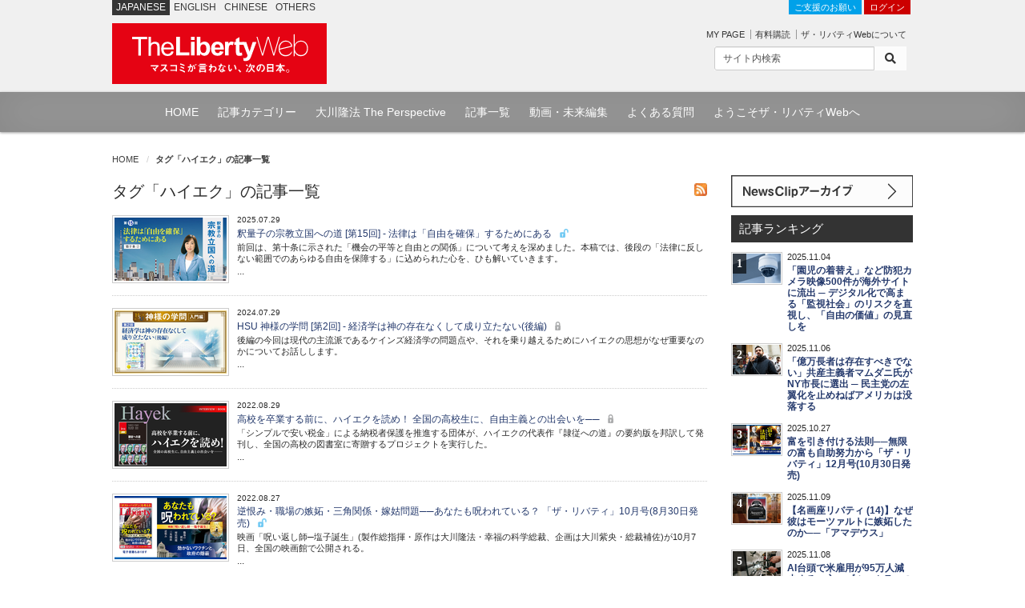

--- FILE ---
content_type: text/html; charset=utf-8
request_url: https://the-liberty.com/article/tag/%E3%83%8F%E3%82%A4%E3%82%A8%E3%82%AF/?page=1&keyword=
body_size: 9383
content:
<!DOCTYPE html PUBLIC "-//W3C//DTD XHTML 1.0 Transitional//EN" "http://www.w3.org/TR/xhtml1/DTD/xhtml1-transitional.dtd"><html lang="ja" xml:lang="ja" xmlns="http://www.w3.org/1999/xhtml"><head><meta content="width=device-width, minimum-scale=1.0, maximum-scale=1.0, user-scalable=no" name="viewport"/><meta content="text/html; charset=utf-8" http-equiv="Content-Type"/><meta content="text/javascript" http-equiv="Content-Script-Type"/><meta content="text/css" http-equiv="content-style-type"/><meta content="summary_large_image" name="twitter:card"/><meta content="タグ「ハイエク」の記事一覧 | 記事一覧 | ザ・リバティWeb/The Liberty Web" name="twitter:title"/><meta content="" name="twitter:description"/><meta content="https://the-liberty.com/article/" property="og:url"/><meta content="タグ「ハイエク」の記事一覧 | 記事一覧 | ザ・リバティWeb/The Liberty Web" property="og:title"/><meta content="" property="og:description"/><meta content="The Liberty Web" property="og:site_name"/><meta content="https://media.the-liberty.com/img/common/logo.png" itemprop="image"/><meta content="149349545136059" property="fb:app_id"/><meta content="https://the-liberty.com/article/" itemprop="url"/><meta content="タグ「ハイエク」の記事一覧 | 記事一覧 | ザ・リバティWeb/The Liberty Web" itemprop="name"/><meta content="" itemprop="description"/><meta content="https://media.the-liberty.com/img/common/dlogo.png" itemprop="image"/><title>タグ「ハイエク」の記事一覧 | 記事一覧 | ザ・リバティWeb/The Liberty Web</title><meta content="" name="description"/><meta content="幸福実現党,幸福の科学,リバティウェブ,幸福の科学出版" name="keywords"/><link href="https://media.the-liberty.com/css/bootstrap.min.css" rel="stylesheet" type="text/css"/><link href="https://media.the-liberty.com/css/styles.css?cb=2020112101" rel="stylesheet" type="text/css"/><link href="https://media.the-liberty.com/fontawesome/css/all.min.css" media="print" onload="this.media='all'" rel="stylesheet" type="text/css"/><link href="https://media.the-liberty.com/css/styles_index.css" media="print" onload="this.media='all'" rel="stylesheet" type="text/css"/><link href="https://media.the-liberty.com/favicon.ico" rel="shortcut icon"/><link href="/sitemap.xml" rel="alternate" title="ROR" type="application/rss+xml"/><script type="text/javascript">
    var _gaq = _gaq || [];
    _gaq.push(['_setAccount', 'UA-19459622-1']);
    _gaq.push(['_trackPageview']);

    (function() {
        var ga = document.createElement('script'); ga.type = 'text/javascript'; ga.async = true;
        ga.src = ('https:' == document.location.protocol ? 'https://ssl' : 'http://www') + '.google-analytics.com/ga.js';
        var s = document.getElementsByTagName('script')[0]; s.parentNode.insertBefore(ga, s);
    })();
</script></head><body><noscript><iframe height="0" src="//www.googletagmanager.com/ns.html?id=GTM-CB69" style="display:none;visibility:hidden" width="0"></iframe></noscript><script>(function(w,d,s,l,i){w[l]=w[l]||[];w[l].push({'gtm.start':new Date().getTime(),event:'gtm.js'});var f=d.getElementsByTagName(s)[0],j=d.createElement(s),dl=l!='dataLayer'?'&l='+l:'';j.async=true;j.src='//www.googletagmanager.com/gtm.js?id='+i+dl;f.parentNode.insertBefore(j,f);})(window,document,'script','dataLayer','GTM-CB69');</script><div id="ptscll"></div><div id="wrapper"><div class="hidden-xs" id="headerWrap"><section class="container"><section class="row"><div class="col-sm-12 margin-reset"><div class="art-global-navi"><ul class="clearfix"><li><p class="title">JAPANESE</p></li><li><p><a href="http://eng.the-liberty.com/">ENGLISH</a></p></li><li><p><a href="http://chn.the-liberty.com/">CHINESE</a></p></li><li><p><a href="http://eng.the-liberty.com/other-languages/">OTHERS</a></p></li></ul><div class="logo clearfix"><h1 class="site-name"><a href="/"><img alt="ザ・リバティWeb/The Liberty Web - 幸福の科学・幸福実現党" class="mainlogo" height="76" src="https://media.the-liberty.com/img/common/site-logo.svg" title="ザ・リバティWeb/The Liberty Web - 幸福の科学・幸福実現党" width="268"/></a></h1></div></div><div class="HeaderContent"><ul><li class="login"><a class="donate" href="/about/donate/">ご支援のお願い</a> <a href="/login/">ログイン</a></li><li><p class="member-mypage"><a href="/member/mypage/">MY PAGE</a></p><p class="member-regist"><a href="/member/email_register/">有料購読</a></p><p class="member-about"><a href="/about/">ザ・リバティWebについて</a></p></li></ul><div id="searchbarIndex"><form action="/article/search/" class="searchform clearfix" method="get"><div class="input-group input-group-sm"><input class="form-control" name="keyword" onfocus="this.value=''" type="text" value="サイト内検索"/><span class="input-group-btn"><button class="btn btn-default" type="submit"><i class="fa fa-search"></i></button></span></div></form></div></div></div></section></section></div><div class="hidden-xs" id="top-nav"><div id="top-nav-content"><ul><li><a href="/">HOME</a></li><li><a href="/article/category/">記事カテゴリー</a></li><li><a href="/feature/the-perspective/">大川隆法 The Perspective</a></li><li><a href="/article/">記事一覧</a></li><li><a href="//www.youtube.com/user/TheLibertyWeb7/videos" target="_blank">動画・未来編集</a></li><li><a href="/about/faq/">よくある質問</a></li><li><a href="/about/welcome/">ようこそザ・リバティWebへ</a></li></ul></div></div><div class="visible-xs" id="headerWrap-sp"><section class="container"><section class="row margin-bottom-reset"><div class="col-xs-10 margin-bottom-reset"><div class="logo clearfix"><h1 class="site-name"><a href="/"><img alt="ザ・リバティWeb/The Liberty Web - 幸福の科学・幸福実現党" class="mainlogo-sp" height="76" src="https://media.the-liberty.com/img/common/site-logo.svg" title="ザ・リバティWeb/The Liberty Web - 幸福の科学・幸福実現党" width="268"/></a></h1></div></div><div class="col-xs-2 margin-bottom-reset padding-top-xs"><a id="menu-button"><div class="menu-symbol"><div class="btn-oc"></div><div class="btn-oc"></div></div></a></div></section></section></div><section id="mainWrapperPage"><section class="container"><div class="clearfix" id="mainB"><div id="main-head"><div class="row"><div class="col-sm-12 margin-bottom-reset"><ol class="breadcrumb"><li class="home"><a href="/">HOME</a></li><li><em>タグ「ハイエク」の記事一覧</em></li></ol></div></div></div></div><div id="wrapperPage"><div class="clearfix" id="main"><div class="row"><div class="col-sm-9"><div class="clearfix" id="content"><div class="clearfix" id="content-inner"><div class="feed-icons"><a href="/liberty_archive.xml"><img alt="rss" height="16" src="https://media.the-liberty.com/img/common/rss.jpg" width="16"/></a></div><h2>タグ「ハイエク」の記事一覧</h2><div class="listBox"><ul class="typeC"><li><h4><a href="/article/22264/"><picture><source srcset="https://media.the-liberty.com/images/20250725/da8bada8-fa58.2e16d0ba.fill-140x79.format-webp-lossless.webp" type="image/webp"/><source srcset="" type="image/jpeg"/><img alt="釈量子の宗教立国への道 [第15回] - 法律は「自由を確保」するためにある" class="img-fluid d-block" decoding="async" loading="lazy" src="https://media.the-liberty.com/images/20250725/da8bada8-fa58-4b1f-9403.2e16d0ba.fill-140x79.format-jpeg.jpg" style="opacity: 1;" title="釈量子の宗教立国への道 [第15回] - 法律は「自由を確保」するためにある"/></picture></a></h4><h6>2025.07.29</h6><h5><a href="/article/22264/">釈量子の宗教立国への道 [第15回] - 法律は「自由を確保」するためにある <i class="icon-unlock"></i></a></h5><p></p><p data-block-key="onn74">前回は、第十条に示された「機会の平等と自由との関係」について考えを深めました。本稿では、後段の「法律に反しない範囲でのあらゆる自由を保障する」に込められた心を、ひも解いていきます。</p>...<p></p></li><li><h4><a href="/article/21552/"><picture><source srcset="https://media.the-liberty.com/images/20240725/32007d8c-be6d.2e16d0ba.fill-140x79.format-webp-lossless.webp" type="image/webp"/><source srcset="" type="image/jpeg"/><img alt="HSU 神様の学問 [第2回] - 経済学は神の存在なくして成り立たない(後編)" class="img-fluid d-block" decoding="async" loading="lazy" src="https://media.the-liberty.com/images/20240725/32007d8c-be6d-462e-aacd.2e16d0ba.fill-140x79.format-jpeg.jpg" style="opacity: 1;" title="HSU 神様の学問 [第2回] - 経済学は神の存在なくして成り立たない(後編)"/></picture></a></h4><h6>2024.07.29</h6><h5><a href="/article/21552/">HSU 神様の学問 [第2回] - 経済学は神の存在なくして成り立たない(後編) <i class="icon-lock"></i></a></h5><p></p><p data-block-key="tzrht">後編の今回は現代の主流派であるケインズ経済学の問題点や、それを乗り越えるためにハイエクの思想がなぜ重要なのかについてお話しします。</p>...<p></p></li><li><h4><a href="/article/19811/"><picture><source srcset="https://media.the-liberty.com/images/20220902/8666196b-c086.2e16d0ba.fill-140x79.format-webp-lossless.webp" type="image/webp"/><source srcset="" type="image/jpeg"/><img alt="高校を卒業する前に、ハイエクを読め！　全国の高校生に、自由主義との出会いを──" class="img-fluid d-block" decoding="async" loading="lazy" src="https://media.the-liberty.com/images/20220902/8666196b-c086-4616-946f.2e16d0ba.fill-140x79.format-jpeg.jpg" style="opacity: 1;" title="高校を卒業する前に、ハイエクを読め！　全国の高校生に、自由主義との出会いを──"/></picture></a></h4><h6>2022.08.29</h6><h5><a href="/article/19811/">高校を卒業する前に、ハイエクを読め！ 全国の高校生に、自由主義との出会いを── <i class="icon-lock"></i></a></h5><p></p><p data-block-key="3m2l0">「シンプルで安い税金」による納税者保護を推進する団体が、ハイエクの代表作『隷従への道』の要約版を邦訳して発刊し、全国の高校の図書室に寄贈するプロジェクトを実行した。</p>...<p></p></li><li><h4><a href="/article/19835/"><picture><source srcset="https://media.the-liberty.com/images/20220827/fe143558-46f0.2e16d0ba.fill-140x79.format-webp-lossless.webp" type="image/webp"/><source srcset="" type="image/jpeg"/><img alt="逆恨み・職場の嫉妬・三角関係・嫁姑問題──あなたも呪われている？ 「ザ・リバティ」10月号(8月30日発売)" class="img-fluid d-block" decoding="async" loading="lazy" src="https://media.the-liberty.com/images/20220827/fe143558-46f0-478c-a073.2e16d0ba.fill-140x79.format-jpeg.jpg" style="opacity: 1;" title="逆恨み・職場の嫉妬・三角関係・嫁姑問題──あなたも呪われている？ 「ザ・リバティ」10月号(8月30日発売)"/></picture></a></h4><h6>2022.08.27</h6><h5><a href="/article/19835/">逆恨み・職場の嫉妬・三角関係・嫁姑問題──あなたも呪われている？ 「ザ・リバティ」10月号(8月30日発売) <i class="icon-unlock"></i></a></h5><p></p><p data-block-key="qmwmv">映画「呪い返し師─塩子誕生」(製作総指揮・原作は大川隆法・幸福の科学総裁、企画は大川紫央・総裁補佐)が10月7日、全国の映画館で公開される。</p>...<p></p></li><li><h4><a href="/article/19064/"><picture><source srcset="https://media.the-liberty.com/images/20211230/27090f67-989e.2e16d0ba.fill-140x79.format-webp-lossless.webp" type="image/webp"/><source srcset="" type="image/jpeg"/><img alt="逃げ遅れるな、日本企業！　激震間近、中国経済" class="img-fluid d-block" decoding="async" loading="lazy" src="https://media.the-liberty.com/images/20211230/27090f67-989e-4596-943d.2e16d0ba.fill-140x79.format-jpeg.jpg" style="opacity: 1;" title="逃げ遅れるな、日本企業！　激震間近、中国経済"/></picture></a></h4><h6>2021.12.24</h6><h5><a href="/article/19064/">逃げ遅れるな、日本企業！ 激震間近、中国経済 <i class="icon-lock"></i></a></h5><p></p><p>恒大集団の問題は氷山の一角──。だとしたら、中国に進出している日本企業は、今すぐ逃げ出す準備を始めた方がよさそうだ。</p>...<p></p></li><li><h4><a href="/article/18884/"><picture><source srcset="https://media.the-liberty.com/images/20211026/f00bd767-cc8f.2e16d0ba.fill-140x79.format-webp-lossless.webp" type="image/webp"/><source srcset="" type="image/jpeg"/><img alt="岸田首相も枝野代表も ハイエクの『自由の条件』はお読みになっていますか" class="img-fluid d-block" decoding="async" loading="lazy" src="https://media.the-liberty.com/images/20211026/f00bd767-cc8f-42ac-8be5.2e16d0ba.fill-140x79.format-jpeg.jpg" style="opacity: 1;" title="岸田首相も枝野代表も ハイエクの『自由の条件』はお読みになっていますか"/></picture></a></h4><h6>2021.10.28</h6><h5><a href="/article/18884/">岸田首相も枝野代表も ハイエクの『自由の条件』はお読みになっていますか <i class="icon-lock"></i></a></h5><p></p><p>長らく絶版だった『自由の条件』が復刻し、普及版が出版された。しかし日本の政局を見ると、左旋回が甚だしい。政治家は日本の国力を維持し、繁栄させられるのか──。</p>...<p></p></li><li><h4><a href="/article/17573/"><picture><source srcset="https://media.the-liberty.com/images/20200912/aee0b3c3-8928.2e16d0ba.fill-140x79.format-webp-lossless.webp" type="image/webp"/><source srcset="" type="image/jpeg"/><img alt="トランプ大統領はなぜサプライサイド経済学を支持するのか(3)「人間の限界を知っている人がつくった経済学」" class="img-fluid d-block" decoding="async" loading="lazy" src="https://media.the-liberty.com/images/20200912/aee0b3c3-8928-45ad-8549.2e16d0ba.fill-140x79.format-jpeg.jpg" style="opacity: 1;" title="トランプ大統領はなぜサプライサイド経済学を支持するのか(3)「人間の限界を知っている人がつくった経済学」"/></picture></a></h4><h6>2020.09.12</h6><h5><a href="/article/17573/">トランプ大統領はなぜサプライサイド経済学を支持するのか(3)「人間の限界を知っている人がつくった経済学」 <i class="icon-unlock"></i></a></h5><p>  《本記事のポイント》 トランプ氏は神と対話しながら、経済政策を行っている 人間の限界を認める経済学者が、繁栄をつくりだせる 経済学の前提にあったスミスの信仰心     トランプ大統領が8月、ウィスコンシン州の空港で大統領専用機を背景に行った演説が話題になっている。その中でトランプ氏が...</p></li><li><h4><a href="/article/17483/"><picture><source srcset="https://media.the-liberty.com/images/20200826/2ae55229-a28c.2e16d0ba.fill-140x79.format-webp-lossless.webp" type="image/webp"/><source srcset="" type="image/jpeg"/><img alt="「国家か、それとも市場か」コロナ禍だからこそハイエクとケインズの論争を振り返る" class="img-fluid d-block" decoding="async" loading="lazy" src="https://media.the-liberty.com/images/20200826/2ae55229-a28c-4389-b2dd.2e16d0ba.fill-140x79.format-jpeg.jpg" style="opacity: 1;" title="「国家か、それとも市場か」コロナ禍だからこそハイエクとケインズの論争を振り返る"/></picture></a></h4><h6>2020.08.20</h6><h5><a href="/article/17483/">「国家か、それとも市場か」コロナ禍だからこそハイエクとケインズの論争を振り返る <i class="icon-unlock"></i></a></h5><p>  《本記事のポイント》  明らかになってきた新型コロナ対策が与えた経済への影響 「大きな政府」は本当に経済を回復させるのか?  自由を守ることが経済を守ること     中国の武漢で発生した新型コロナウィルスが全世界に拡大し、世界的なパンデミックを引き起こした。世界の...</p></li><li><h4><a href="/article/11589/"><picture><source srcset="https://media.the-liberty.com/images/20200903/5c51d475-acaf.2e16d0ba.fill-140x79.format-webp-lossless.webp" type="image/webp"/><source srcset="" type="image/jpeg"/><img alt="バラまき合戦でいいんですか?　――「福祉大国」から「未来投資国家」へ (Webバージョン) - 編集長コラム" class="img-fluid d-block" decoding="async" loading="lazy" src="https://media.the-liberty.com/images/20200903/5c51d475-acaf-43c8-8534.2e16d0ba.fill-140x79.format-jpeg.jpg" style="opacity: 1;" title="バラまき合戦でいいんですか?　――「福祉大国」から「未来投資国家」へ (Webバージョン) - 編集長コラム"/></picture></a></h4><h6>2016.07.06</h6><h5><a href="/article/11589/">バラまき合戦でいいんですか? ――「福祉大国」から「未来投資国家」へ (Webバージョン) - 編集長コラム <i class="icon-unlock"></i></a></h5><p>  2016年8月号記事   編集長コラム 参院選・特別版   Webバージョン バラまき合戦でいいんですか? ――「福祉大国」から「未来投資国家」へ     まったく同じ公約が並ぶ各党 各政党が同じような公約を掲げたら、民主主義は成り立つのだろうか。 ...</p></li><li><h4><a href="/article/11527/"><picture><source srcset="https://media.the-liberty.com/images/20200826/c0d79a75-e3a7.2e16d0ba.fill-140x79.format-webp-lossless.webp" type="image/webp"/><source srcset="" type="image/jpeg"/><img alt="バラまき合戦でいいんですか?　――「福祉大国」から「未来投資国家」へ - 編集長コラム 参院選・特別版" class="img-fluid d-block" decoding="async" loading="lazy" src="https://media.the-liberty.com/images/20200826/c0d79a75-e3a7-438a-95e3.2e16d0ba.fill-140x79.format-jpeg.jpg" style="opacity: 1;" title="バラまき合戦でいいんですか?　――「福祉大国」から「未来投資国家」へ - 編集長コラム 参院選・特別版"/></picture></a></h4><h6>2016.06.30</h6><h5><a href="/article/11527/">バラまき合戦でいいんですか? ――「福祉大国」から「未来投資国家」へ - 編集長コラム 参院選・特別版 <i class="icon-unlock"></i></a></h5><p>  2016年8月号記事   編集長コラム 参院選・特別版   バラまき合戦でいいんですか? ――「福祉大国」から「未来投資国家」へ   「低年金者への給付金(年金増額)」「保育士や介護職員の給与引き上げ」「返済不要の給付型奨学金」 自民、民進、公明、共産の各党がみな、7月の参院...</p></li></ul></div><nav class="content-nav"><ul class="d-flex justify-content-center"><li class="page-item active"><a class="page-link" href="?page=1&amp;keyword=">1</a></li><li class="page-item"><a class="page-link" href="?page=2&amp;keyword=">2</a></li><li class="page-item"><a class="page-link" href="?page=2&amp;keyword=">次へ</a></li></ul></nav></div></div></div><div class="col-sm-3"><div class="clearfix" id="main-SideArea"><div class="sideBox"><div class="wrap-block"><div class="sideBanner"><a href="/article/newsclip/"><img alt="NewsClip アーカイブ" src="https://media.the-liberty.com/img/common/bnr-dnc.svg" title="NewsClip アーカイブ"/></a></div><div id="Ranking"><h2 class="flat">記事ランキング</h2><div class="RankingBox"><ul><li class="ranking-first"><strong>1</strong><a href="/article/22487/"><picture><source srcset="https://media.the-liberty.com/images/20251104/f1da2b36-0d5c-.2e16d0ba.fill-60x37.format-webp-lossless.webp" type="image/webp"/><source srcset="" type="image/jpeg"/><img alt="「園児の着替え」など防犯カメラ映像500件が海外サイトに流出 ─ デジタル化で高まる「監視社会」のリスクを直視し、「自由の価値」の見直しを" class="img-fluid d-block" decoding="async" loading="lazy" src="https://media.the-liberty.com/images/20251104/f1da2b36-0d5c-4d35-9d95-.2e16d0ba.fill-60x37.format-jpeg.jpg" style="opacity: 1;" title="「園児の着替え」など防犯カメラ映像500件が海外サイトに流出 ─ デジタル化で高まる「監視社会」のリスクを直視し、「自由の価値」の見直しを"/></picture></a><h6>2025.11.04</h6><h5><a href="/article/22487/">「園児の着替え」など防犯カメラ映像500件が海外サイトに流出 ─ デジタル化で高まる「監視社会」のリスクを直視し、「自由の価値」の見直しを</a></h5></li><li class="ranking-first"><strong>2</strong><a href="/article/22490/"><picture><source srcset="https://media.the-liberty.com/images/20251106/ae7caa70-5b34-.2e16d0ba.fill-60x37.format-webp-lossless.webp" type="image/webp"/><source srcset="" type="image/jpeg"/><img alt="「億万長者は存在すべきでない」共産主義者マムダニ氏がNY市長に選出 ─ 民主党の左翼化を止めねばアメリカは没落する" class="img-fluid d-block" decoding="async" loading="lazy" src="https://media.the-liberty.com/images/20251106/ae7caa70-5b34-421b-9b82-.2e16d0ba.fill-60x37.format-jpeg.jpg" style="opacity: 1;" title="「億万長者は存在すべきでない」共産主義者マムダニ氏がNY市長に選出 ─ 民主党の左翼化を止めねばアメリカは没落する"/></picture></a><h6>2025.11.06</h6><h5><a href="/article/22490/">「億万長者は存在すべきでない」共産主義者マムダニ氏がNY市長に選出 ─ 民主党の左翼化を止めねばアメリカは没落する</a></h5></li><li class="ranking-first"><strong>3</strong><a href="/article/22475/"><picture><source srcset="https://media.the-liberty.com/images/20251026/ca1922d3-212d-.2e16d0ba.fill-60x37.format-webp-lossless.webp" type="image/webp"/><source srcset="" type="image/jpeg"/><img alt="富を引き付ける法則──無限の富も自助努力から「ザ・リバティ」12月号(10月30日発売)" class="img-fluid d-block" decoding="async" loading="lazy" src="https://media.the-liberty.com/images/20251026/ca1922d3-212d-4cb6-82a3-.2e16d0ba.fill-60x37.format-jpeg.jpg" style="opacity: 1;" title="富を引き付ける法則──無限の富も自助努力から「ザ・リバティ」12月号(10月30日発売)"/></picture></a><h6>2025.10.27</h6><h5><a href="/article/22475/">富を引き付ける法則──無限の富も自助努力から「ザ・リバティ」12月号(10月30日発売)</a></h5></li><li class="ranking-first"><strong>4</strong><a href="/article/22494/"><picture><source srcset="https://media.the-liberty.com/images/20251109/80f55d9a-af77-.2e16d0ba.fill-60x37.format-webp-lossless.webp" type="image/webp"/><source srcset="" type="image/jpeg"/><img alt="【名画座リバティ (14)】なぜ彼はモーツァルトに嫉妬したのか──「アマデウス」" class="img-fluid d-block" decoding="async" loading="lazy" src="https://media.the-liberty.com/images/20251109/80f55d9a-af77-49ca-bbc7-.2e16d0ba.fill-60x37.format-jpeg.jpg" style="opacity: 1;" title="【名画座リバティ (14)】なぜ彼はモーツァルトに嫉妬したのか──「アマデウス」"/></picture></a><h6>2025.11.09</h6><h5><a href="/article/22494/">【名画座リバティ (14)】なぜ彼はモーツァルトに嫉妬したのか──「アマデウス」</a></h5></li><li class="ranking-first"><strong>5</strong><a href="/article/22493/"><picture><source srcset="https://media.the-liberty.com/images/20251108/2b9ac3e8-0d22-.2e16d0ba.fill-60x37.format-webp-lossless.webp" type="image/webp"/><source srcset="" type="image/jpeg"/><img alt="AI台頭で米雇用が95万人減少する一方、ブルーカラーの人気が復活 ─ トランプ大統領の「製造業回帰」に先見の明" class="img-fluid d-block" decoding="async" loading="lazy" src="https://media.the-liberty.com/images/20251108/2b9ac3e8-0d22-4b52-8904-.2e16d0ba.fill-60x37.format-jpeg.jpg" style="opacity: 1;" title="AI台頭で米雇用が95万人減少する一方、ブルーカラーの人気が復活 ─ トランプ大統領の「製造業回帰」に先見の明"/></picture></a><h6>2025.11.08</h6><h5><a href="/article/22493/">AI台頭で米雇用が95万人減少する一方、ブルーカラーの人気が復活 ─ トランプ大統領の「製造業回帰」に先見の明</a></h5></li><li class="ranking-first"><strong>6</strong><a href="/article/22491/"><picture><source srcset="https://media.the-liberty.com/images/20251107/8b013bb9-3b74-.2e16d0ba.fill-60x37.format-webp-lossless.webp" type="image/webp"/><source srcset="" type="image/jpeg"/><img alt="「慢性の腰痛に湿布薬」など医療費のムダ3千億円の試算を発表 ─ 「必要な治療」の在り方が問われる今、心と体の関係に注目を" class="img-fluid d-block" decoding="async" loading="lazy" src="https://media.the-liberty.com/images/20251107/8b013bb9-3b74-424a-9447-.2e16d0ba.fill-60x37.format-jpeg.jpg" style="opacity: 1;" title="「慢性の腰痛に湿布薬」など医療費のムダ3千億円の試算を発表 ─ 「必要な治療」の在り方が問われる今、心と体の関係に注目を"/></picture></a><h6>2025.11.07</h6><h5><a href="/article/22491/">「慢性の腰痛に湿布薬」など医療費のムダ3千億円の試算を発表 ─ 「必要な治療」の在り方が問われる今、心と体の関係に注目を</a></h5></li><li class="ranking-first"><strong>7</strong><a href="/article/22488/"><picture><source srcset="https://media.the-liberty.com/images/20201021/75baccd1-29e8-.2e16d0ba.fill-60x37.format-webp-lossless.webp" type="image/webp"/><source srcset="" type="image/jpeg"/><img alt="反習派を裏切った「4中全会」の結末【澁谷司──中国包囲網の現在地】" class="img-fluid d-block" decoding="async" loading="lazy" src="https://media.the-liberty.com/images/20201021/75baccd1-29e8-4c18-8689-.2e16d0ba.fill-60x37.format-jpeg.jpg" style="opacity: 1;" title="反習派を裏切った「4中全会」の結末【澁谷司──中国包囲網の現在地】"/></picture></a><h6>2025.11.05</h6><h5><a href="/article/22488/">反習派を裏切った「4中全会」の結末【澁谷司──中国包囲網の現在地】</a></h5></li><li class="ranking-first"><strong>8</strong><a href="/article/22496/"><picture><source srcset="https://media.the-liberty.com/images/20251111/14c33c8d-6dc9-.2e16d0ba.fill-60x37.format-webp-lossless.webp" type="image/webp"/><source srcset="" type="image/jpeg"/><img alt="議事堂襲撃事件をトランプ氏が扇動したかのような報道で英BBC会長が異例の辞任 ─ 次々と明るみになるメディア偏向の闇" class="img-fluid d-block" decoding="async" loading="lazy" src="https://media.the-liberty.com/images/20251111/14c33c8d-6dc9-4fbf-817f-.2e16d0ba.fill-60x37.format-jpeg.jpg" style="opacity: 1;" title="議事堂襲撃事件をトランプ氏が扇動したかのような報道で英BBC会長が異例の辞任 ─ 次々と明るみになるメディア偏向の闇"/></picture></a><h6>2025.11.11</h6><h5><a href="/article/22496/">議事堂襲撃事件をトランプ氏が扇動したかのような報道で英BBC会長が異例の辞任 ─ 次々と明るみになるメディア偏向の闇</a></h5></li><li class="ranking-first"><strong>9</strong><a href="/article/22492/"><picture><source srcset="https://media.the-liberty.com/images/20251108/e16f779e-1a79-.2e16d0ba.fill-60x37.format-webp-lossless.webp" type="image/webp"/><source srcset="" type="image/jpeg"/><img alt="金正恩氏がトランプ氏との会談に備えてゴルフを練習 ─ 北朝鮮を自由化・民主化に導けるのはトランプ氏しかいない" class="img-fluid d-block" decoding="async" loading="lazy" src="https://media.the-liberty.com/images/20251108/e16f779e-1a79-43de-bfa4-.2e16d0ba.fill-60x37.format-jpeg.jpg" style="opacity: 1;" title="金正恩氏がトランプ氏との会談に備えてゴルフを練習 ─ 北朝鮮を自由化・民主化に導けるのはトランプ氏しかいない"/></picture></a><h6>2025.11.08</h6><h5><a href="/article/22492/">金正恩氏がトランプ氏との会談に備えてゴルフを練習 ─ 北朝鮮を自由化・民主化に導けるのはトランプ氏しかいない</a></h5></li><li class="ranking-first"><strong>10</strong><a href="/article/22495/"><picture><source srcset="https://media.the-liberty.com/images/20201021/75baccd1-29e8-.2e16d0ba.fill-60x37.format-webp-lossless.webp" type="image/webp"/><source srcset="" type="image/jpeg"/><img alt="釜山での米中首脳会談における中国側の狙い【澁谷司──中国包囲網の現在地】" class="img-fluid d-block" decoding="async" loading="lazy" src="https://media.the-liberty.com/images/20201021/75baccd1-29e8-4c18-8689-.2e16d0ba.fill-60x37.format-jpeg.jpg" style="opacity: 1;" title="釜山での米中首脳会談における中国側の狙い【澁谷司──中国包囲網の現在地】"/></picture></a><h6>2025.11.10</h6><h5><a href="/article/22495/">釜山での米中首脳会談における中国側の狙い【澁谷司──中国包囲網の現在地】</a></h5></li></ul></div><p class="text-right"><a href="/article/ranking/"><i class="fa fa-chevron-right l-red"></i> ランキング一覧はこちら</a></p></div><div class="sideBanner ggi"><img alt="ザ・リバティ号外" src="https://media.the-liberty.com/img/common/bnr-ggi.svg"/><ul><li class="new"><a href="/documents/6/liberty_plus_20201117_03.pdf" target="_blank"><strong>トランプが「敗北宣言」をしない理由「不正選挙」疑惑に 中国共産党の影</strong></a></li><li class="new"><a href="/documents/1/liberty_plus_20190621.pdf" target="_blank"><strong>G20の日露首脳会談で 「日露平和条約」締結の決断を</strong></a></li><li class="new"><a href="/documents/2/liberty_plus_20180427.pdf" target="_blank"><strong>司馬遼太郎の霊が日本を一喝 南北融和で「日本がなくなる」</strong></a></li></ul></div><div id="infoSection"><div class="info-header"><h2 class="flat"><a href="/about/information/">インフォメーション</a></h2></div><div class="info-content"><span class="date">2019.10.18</span><h6><a href="/about/information/">消費税率引き上げに合わせた価格改定のお知らせ</a></h6></div><div class="info-footer"><p class="text-right"><a href="/about/information/"><i class="fa fa-chevron-right l-red"></i> 一覧はこちら</a></p></div></div></div></div></div></div></div></div></div></section></section><div id="footer"><div class="container" id="footer-info"><div class="row padding-top-md"><div class="col-sm-4"><div id="footer-nav"><ul><li class="first"><a href="/about/">ザ・リバティWebについて</a></li><li class="list"><a href="/member/email_register/">有料購読</a></li><li class="list"><a href="/member/leave/">退会</a></li><li class="list"><a href="/about/privacy-policy/">プライバシーポリシー</a></li><li class="list"><a href="/about/corrections/">訂正・おわび</a></li><li class="list"><a href="/about/faq/">FAQ よくある質問</a></li><li class="list"><a href="/about/environment/">ご利用環境</a></li><li class="list"><a href="/about/company/">会社案内</a></li><li class="end"><a href="/about/inquiry/">お問い合わせ</a></li></ul></div></div><div class="col-sm-4"><div class="footer-banners"><h4>subscribe</h4><a href="/member/email_register/"><img alt="いますぐ有料購読する" height="79" src="https://media.the-liberty.com/img/banners/footer_banner_subscribe.png" title="いますぐ有料購読する" width="228"/></a></div><div class="footer-banners"><div id="footer-navC"><ul><li class="first"><a href="/member/free_mm/register/">無料メルマガ「お試し☆ニュース・クリップ」登録</a></li><li class="end"><a href="/member/free_mm/unregister/">無料メルマガ「お試し☆ニュース・クリップ」解約</a></li></ul></div></div></div><div class="col-sm-4"><div class="monthly-magazine"><h4>The Liberty Magazine</h4><dl><dt><a href="https://www.amazon.co.jp/o/ASIN/B0FTT8WF9G/liberty0b-22" target="_blank"><img alt="2025年12月号‗1" height="126" src="https://media.the-liberty.com/images/20251030/f9d65c5f-e559-49ea-bfe0-0a2ba31b1f02.max-90x127.jpg" width="90"/></a></dt><dd><p class="magtitle">ザ・リバティ2025年12月号</p><p class="magtxt"></p><p data-block-key="aihpy">【特集】<br/> ◎ 富を引き付ける法則――無限の富も自助努力から <br/> ◎ 井深大・八田與一に学ぶ――これぞ本物の「ものづくり精神」 <br/></p><p data-block-key="5vj7r">大川隆法総裁 【未来への羅針盤】<br/> 「自分より優れた人を活かす」シニアが組織を大きくする(後編)</p><p></p></dd><dd><p class="magtxt"> </p></dd></dl></div></div></div></div><div class="footer-content"><p class="footer-logo"><a href="/"><img alt="ザ・リバティWeb/The Liberty Web - 幸福実現党・幸福の科学" src="https://media.the-liberty.com/img/common/site-logo.svg" title="ザ・リバティWeb/The Liberty Web - 幸福実現党・幸福の科学"/></a></p><p class="footer-copyright">Copyright © IRH Press Co.,Ltd. All Rights Reserved.</p></div></div><div class="hidden-xs" id="go2top"><a class="" href="#ptscll" onclick="$.scrollTo('#ptscll','normal'); return false;"><i class="fa fa-chevron-up"></i><br/> ページトップへ<br/> 戻る</a></div><div style="display:none"><script type="text/javascript">
/* <![CDATA[ */
var google_conversion_id = 1007426499;
var google_conversion_label = "h6RWCN3B5QIQw7ew4AM";
var google_custom_params = window.google_tag_params;
var google_remarketing_only = true;
/* ]]> */
</script><script src="//www.googleadservices.com/pagead/conversion.js" type="text/javascript">
</script><noscript><div style="display:inline;"><img alt="" height="1" src="//googleads.g.doubleclick.net/pagead/viewthroughconversion/1007426499/?value=0&amp;label=h6RWCN3B5QIQw7ew4AM&amp;guid=ON&amp;script=0" style="border-style:none;" width="1"/></div></noscript></div></div><div id="drawer"><div class="margin-bottom-sm clearfix" id="searchbarIndex"><form action="/article/" class="searchform clearfix" method="get"><input class="s" name="keyword" onfocus="this.value=''" type="text" value="サイト内検索"/><span class="searchIcon"><input class="searchsubmit" title="サイト内検索" type="submit" value="Search"/></span></form></div><div class="clearfix"></div><ul class="menu-sp" id="menu-sp"><li><a href="/login/">ログイン</a></li><li><a href="/member/mypage/">MY PAGE</a></li><li><a href="/about/">ザ・リバティWebについて</a></li></ul><h3 class="padding-bottom-sm margin-top-md margin-bottom-sm font-md color-white font-bold border-bottom-sm-white">Menu</h3><ul class="menu-sp" id="menu-sp"><li><a href="/">HOME</a></li><li><a href="/article/category/">記事カテゴリー</a></li><li><a href="/feature/the-perspective/">大川隆法 The Perspective</a></li><li><a href="/article/">記事一覧</a></li><li><a href="//www.youtube.com/user/TheLibertyWeb7/videos" target="_blank">動画・未来編集</a></li><li><a href="/about/faq/">よくある質問</a></li><li><a href="/about/welcome/">ようこそザ・リバティWebへ</a></li></ul><h3 class="padding-bottom-sm margin-top-md margin-bottom-sm font-md color-white font-bold border-bottom-sm-white">Language</h3><ul class="menu-sp" id="menu-sp"><li><a href="http://eng.the-liberty.com/" target="_blank">ENGLISH</a></li><li><a href="http://chn.the-liberty.com/" target="_blank">CHINESE</a></li></ul></div><script crossorigin="anonymous" integrity="sha256-9/aliU8dGd2tb6OSsuzixeV4y/faTqgFtohetphbbj0=" src="https://code.jquery.com/jquery-3.5.1.min.js"></script><script async="" defer="" src="https://media.the-liberty.com/js/bootstrap.min.js"></script><script async="" defer="" src="https://media.the-liberty.com/js/jquery.pngFix.js"></script><script async="" defer="" src="https://media.the-liberty.com/js/jquery.exflexfixed-0.3.0.js"></script><script async="" defer="" src="https://media.the-liberty.com/js/lw.js"></script></body></html>

--- FILE ---
content_type: text/css
request_url: https://media.the-liberty.com/css/styles.css?cb=2020112101
body_size: 50
content:
@charset "utf-8";

@import url('global.css?cb=20221102');
@import url('layout.css');
@import url('list.css');
@import url('widget.css');
@import url('pages.css?cb=20240925');
@import url('utils.css');

--- FILE ---
content_type: text/css
request_url: https://media.the-liberty.com/css/list.css
body_size: 2372
content:
@charset "utf-8";

/*/////////////////////////////////////////////////////////

	ListPage Structure

/////////////////////////////////////////////////////////*/

/*----------------------------------------------------
	ListPage-style
----------------------------------------------------*/
#content-inner a,
#content-inner a:link,
#content-inner a:visited { color:#24396C;text-decoration: none;font-weight:normal;}
#content-inner a:hover { text-decoration: underline;}
#content-inner a:active { text-decoration: underline;}

/*----------------------------------------------------
	Banner
----------------------------------------------------*/
/*VERSION2*/

#Contwrap { margin:20px 0 10px 0;overflow: hidden;zoom: 1;position:relative;}

#Contwrap ul{ clear:both;}
#Contwrap ul li{ float:left;list-style:none;margin:0;padding:0;}

#Contwrap ul li.first,
#Contwrap ul li.second,
#Contwrap ul li.third { width:210px;min-height:360px;margin:0;padding:5px 3px 20px 3px;border:1px solid #777;background:#FFF;-moz-box-shadow: 2px 2px 2px #DDD;    /* firefox　*/
-webkit-box-shadow: 2px 2px 2px #DDD;  /* safari、chorme */
}

#Contwrap ul li.first{ margin:0 5px 0 0;}
#Contwrap ul li.second{ margin:0 5px 0 0; }
#Contwrap ul li.third { margin:0;}

#Contwrap ul li.first h3 span,
#Contwrap ul li.second h3 span,
#Contwrap ul li.third  h3 span { text-indent:-999999px;font-size:0px; }

#Contwrap ul li.first h3,
#Contwrap ul li.second h3,
#Contwrap ul li.third h3{ height:175px;display:block;margin:0;padding:0;}

#Contwrap ul li.first h3 { background-image: url(../img/perspective/thum_perspective.jpg);background-repeat: no-repeat;}
#Contwrap ul li.second h3  { background-image: url(../img/perspective/thum_compass.jpg);background-repeat: no-repeat;}
#Contwrap ul li.third h3  { background-image: url(../img/perspective/thum_sm.jpg);background-repeat: no-repeat;}

#Contwrap ul li.first h4,
#Contwrap ul li.second h4,
#Contwrap ul li.third h4{ font-size:12px;margin:0;padding:5px 0 7px 0;display:block;line-height:1.6em;}

#Contwrap ul li.first p.blockb,
#Contwrap ul li.second p.blockb,
#Contwrap ul li.third  p.blockb { margin:0;padding:1px 0;}
#Contwrap ul li.first p.blockb a,
#Contwrap ul li.second p.blockb a,
#Contwrap ul li.third  p.blockb a{ display:block;font-size:11px;line-height:1.6em;text-decoration:underline;margin:0;padding:0 0 0 20px;background: url(../img/common/goto.jpg) no-repeat left top;}




/*VERSION1*/

/*#ContBanner,
#ContBanner2,
#ContBanner3 {float:left;margin:20px 0;}

#ContBanner h3 {width:210px;height:500px;margin:0 10px 0 0;padding:0;background-image: url(/img/perspective/nav_perspective.jpg);background-repeat: no-repeat;display:block;}
#ContBanner h3 span {display:none;}

#ContBanner2 h3 {width:210px;height:500px;margin:0;padding:0;background-image: url(/img/perspective/nav_compass.jpg);background-repeat: no-repeat;display:block;}
#ContBanner2 h3 span {display:none;}

#ContBanner3 h3 {width:210px;height:500px;margin:0 0 0 10px;padding:0;background-image: url(/img/perspective/nav_spiritualmessages.jpg);background-repeat: no-repeat;display:block;}
#ContBanner3 h3 span {display:none;}*/

/*----------------------------------------------------
	ListBox
----------------------------------------------------*/
#content-inner {
	margin: 0;
	padding: 0 0 0 0;
}

#content-inner h2 {
	margin: 10px 0 20px 0;
	font-size: 170%;
}
#content-inner .feed-icons {
	float: right;
	padding: 10px 0 0 0;
}

.listBox {

	margin:20px 0 0 0;
	padding:0px;
}

.listBox ul { margin:0;padding:0;}
.listBox ul li {list-style:none;margin:0;padding:0;}
.listBox h5      { font-size: 100%;line-height:1.3em;}
.listBox h6      { font-size: 94%;}
.listBox p       { font-size: 94%;line-height:1.3em;}
.listBox h4,
.listBox h5,
.listBox h6,
.listBox h7 { margin:0;padding:0;display:block;}
.listBox h7 { overflow:hidden;clear:both;}
.listBox h7.more,
.listBox h7.more img,
.listBox h7.more a img { float:right;margin:0;padding:0;}
.listBox p{ margin:0; padding:0; display:block;}
.listBox ul.typeA,
.listBox ul.typeB,
.listBox ul.typeC{ margin:0 0 20px 0;padding:0;}

ul.typeA li{
	width:310px;
	float:left;
	margin:0 20px 0 0;
	padding:0px;
	list-style:none;
}

ul.typeA li h4 img { margin: 0; margin:0; padding:5px; background-image: url(../img/common/img-bg.jpg);background-repeat: repeat;  }
ul.typeA li h5     { height:3.0em;margin:7px 0 5px 5px;}
ul.typeA li h6     { margin:2px 0 0 5px;font-size:84%;line-height:1.2em; }
ul.typeA li p      { height:5.0em;margin:5px 0 10px 5px;padding:0;font-size:92%;}

ul.typeA li h5,
ul.typeA li h6,
ul.typeA li h7,
ul.typeA li p {}

ul.typeA li h7 { width:330px;}

ul.typeB li{
	width:200px;
	float:left;
	margin:0px 20px 0px 0px;
	padding:0px;
	list-style:none;
}

ul.typeB li h4 img { margin:0; padding:5px; background-image: url(../img/common/img-bg.jpg);background-repeat: repeat;  }
ul.typeB li h5     { height:3.0em;margin:4px 0 5px 5px;}
ul.typeB li h6     { margin:2px 0 0 5px;font-size:84%;}
ul.typeB li p      { height:7.0em;margin:5px 0 10px 5px;font-size:92%;}

ul.typeB li h5,
ul.typeB li h6,
ul.typeB li p{　width:190px;}

ul.typeC {
	width: 100%;
	display: block;
}
ul.typeC li{
	width:100%;
	height:auto;
	margin:3px 0 15px 0;
	padding:0 0 15px;
    border-bottom: 1px dotted #ccc;
	list-style:none;
	display: block;
}
ul.typeC li { _zoom: 1;overflow: hidden;display:block;}
ul.typeC li h5,
ul.typeC li h6,
ul.typeC li p　{ line-height:1.2em;}

ul.typeC li h4 img { margin: 0 10px 0 0; padding:2px; border:1px solid #CCC;display:block;overflow:hidden;float:left;}
ul.typeC li h5     { margin:3px 0;padding:0;font-size:100%;display:block;overflow:hidden;}
ul.typeC li h6     { margin:0;padding:0;font-size:10px;display:block;overflow:hidden;}
ul.typeC li p      { margin:0;padding:0;font-size:11px;display:block;overflow:hidden;}

.listBox-footer { margin:5px 0 20px 0;padding:0px;_zoom: 1;overflow: hidden;display:block;}
.listBox-footer ul { margin:0; padding:0;_zoom: 1;overflow: hidden;display:block;}
.listBox-footer ul li { clear:both;margin:0; padding:5px 0;list-style:none;_zoom: 1;overflow: hidden;display:block;}
.listBox-footer p.goto { margin:0;padding:0 0 0 20px;background: url(../img/common/goto.jpg) no-repeat left top;float:right;}

/*----------------------------------------------------
	ListPage-CategoryArticle
----------------------------------------------------*/
#CategoryList{
	width:100%;
	margin:10px 0px 20px 0;
	clear:both;
}

#CategoryList h5 { font-size:100%;}

#CategoryList ul{
	width:100%;
	margin:0px 37px 20px 0px;
	padding:0px;
	float:left;
}

#CategoryList ul li{ width:100%;margin:7px 0;padding:0;list-style:none;display:block;}

#CategoryList ul li.list-first { width:100%;margin:5px 0 0 0;padding:5px 0 10px 0;background: url(../img/common/dotline.png) repeat-x left bottom;}
#CategoryList ul li.list-first h4 { margin:5px 0; padding:0; display:block;}
#CategoryList ul li.list-first h5 { height:3.0em;color:#D8054F; margin:0; padding:5px 0; display:block;line-height:1.2em;overflow:hidden;}
#CategoryList ul li.list-first h6 { font-size:87%; margin:0; padding:0; display:block; line-height:1.5em;overflow:hidden;}
#CategoryList ul li.list-first p {height:5.0em;font-size:92%; margin:0; padding:0; display:block; line-height:1.2em;overflow:hidden;}
#CategoryList ul li.list-first h7.more {text-align:right; display:block;font-size: 94%; margin:5px 0;}
#CategoryList ul li.list-first h3 { margin:15px 0px 15px 0px;padding:0px 7px;border-left:3px solid #F03;display:block;}
#CategoryList ul li.list-first h3 a { font-weight: bold;font-size:117%;color:#333;}

#CategoryList ul li.list-end { width:100%;margin:0;padding:3px 0 10px 0;background: url(../img/common/dotline.png) repeat-x left bottom;}
#CategoryList ul li.list-end h5 { margin:0;padding:0;display:block;line-height:1.2em;}
#CategoryList ul li.list-end h6 { margin:0;padding:0 0 5px 0;display:block;line-height:1.2em;font-size:87%; }

.fixBox{}

/*----------------------------------------------------
	listupBox
----------------------------------------------------*/
.listupBox{

	margin:20px 0;
	padding:0;
	background-color:#EBEBEB;
	float:left;
}

.listupBox h3{
	font-size:117%;
	line-height:1.2em;
	margin:0;
	padding:20px 20px;
	font-weight:bold;
	border-top:1px solid #999;
	background-color:#FFF;
	background-image: url(../img/common/dotline.png);
	background-repeat: repeat-x;
	background-position: left bottom;
}

ul.related{margin:0;padding:0;}
ul.related li{
	width:100%;
	margin:0;
	padding:10px 10px;
	background-image: url(../img/common/dotline.png);
	background-repeat: repeat-x;
	background-position: left bottom;
	list-style:none;
	background-color: #EBEBEB;
	float:left;
}
ul.related li a {
	display: block;
}

ul.related li img {float:left;margin: 0 10px 0 0; padding:3px; border:1px solid #CCC;background-color:#FFF;}
ul.related li h5     {font-size:100%;margin:3px 0 2px 0;}
ul.related li h6     {font-size:92%;line-height:1.2em; margin:2px 0 3px 0;}


/*----------------------------------------------------
	Page-FeatureLink
----------------------------------------------------*/
.FeatureLink{

	margin:20px 0;
	padding:0;
	background-color:#EBEBEB;
	float:left;
}

.FeatureLink h3{
	font-size:117%;
	line-height:1.2em;
	margin:0;
	padding:20px 20px;
	font-weight:bold;
	border-top:1px solid #999;
	background-color:#FFF;
	background-image: url(../img/common/dotline.png);
	background-repeat: repeat-x;
	background-position: left bottom;
}

.FeatureLink ul.related{margin:0;padding:0;}
.FeatureLink ul.related li{
	width:630px;
	margin:0;
	padding:10px 20px;
	background-image: url(../img/common/dotline.png);
	background-repeat: repeat-x;
	background-position: left bottom;
	list-style:none;
	/*background-color: #EBEBEB;*/
	float:left;
}

.FeatureLink ul.related li h5{font-size:100%;margin:3px 0 2px 0;font-weight:normal;}

/*----------------------------------------------------
	Daily News Clip index
----------------------------------------------------*/
#News{ width:100%;margin:10px 0px 20px 0;clear:both;}

/*news-archive-header*/
#news-list-header {width:100%;margin:0;padding:5px 0;border-bottom:2px solid #555;clear:both;}
#news-list-header h2{}
#news-list-header .feed-icons{float:right;margin:0px;padding:5px 0;}
#News h2{font-size:117%;font-weight:bold;margin:20px 0 0 0; padding:0 0 4px 7px;}
#News h3{font-size:117%;margin:20px 0 0 0; padding:0;}
#News ul li{list-style:none;}
#News ul.news_category{width:100%;margin:10px 0; padding:3px 0 0 2px;}
#News ul.news_category li{margin:7px 0; padding:0 5px;background-color:#EAEAEA;border-left:3px solid #F06;font-weight:bold;	display:block;float:left;}
#News ul.news_category li.active{background-color:#333333; color:#FFF;}
#News ul.news_category li.active a{color:#FFF;}
#News ul.news_newest{width:100%;margin:0; padding:0;}
#News ul.news_newest li{margin:0px 0; padding:14px 10px;background:url(../img/common/dotline.png) repeat-x left bottom;}
#News ul.news_newest li h5{font-size:100%;margin-right:15px;display:inline;font-weight:bold;text-decoration:underline;color:#06C;}
#News ul.news_newest li h5 a:link,
#News ul.news_newest li h5 a:visited {font-weight:bold;text-decoration:underline;color:#06C;}
#News ul.news_newest li h5 a:active,
#News ul.news_newest li h5 a:hover {font-weight:bold;text-decoration:underline;color:#F03;}
#News ul.news_newest li h6{display:inline;color:#555;}
#News-article h3{font-size:134%;margin:20px 0 0 0; padding:0;color:#069;font-weight:bold;}


/*----------------------------------------------------
	Daily News Clip - search result
----------------------------------------------------*/
#search-result-box {

	margin:20px 20px 0 0;
	padding:0px;
    float:left;
}

#search-result-box  a {}
#search-result-box  a:link,
#search-result-box  a:visited { font-weight:bold;text-decoration:underline;color:#06C;}
#search-result-box  a:active,
#search-result-box  a:hover { font-weight:bold;text-decoration:underline;color:#F03;}



#search-result-box  ul.dnc_result {width:520px;margin:0; padding:0;}
#search-result-box  ul.dnc_result li{margin:0px 0; padding:14px 10px;background:url(../img/common/dotline.png) repeat-x left bottom;}
#search-result-box  ul.dnc_result li h5{ font-size:100%;margin-right:15px;display:inline;font-weight:bold;text-decoration:underline;color:#06C;}
#search-result-box  ul.dnc_result li h5 a:link,
#search-result-box  ul.dnc_result li h5 a:visited { font-weight:bold;text-decoration:underline;color:#06C;}
#search-result-box  ul.dnc_result li h5 a:active,
#search-result-box  ul.dnc_result li h5 a:hover { font-weight:bold;text-decoration:underline;color:#F03;}
#search-result-box  ul.dnc_result li h6{display:inline;color:#555;}


// Responsive
@media (max-width: 480px) {
  #CategoryList ul li.list-first p {
  	height: auto;
  	margin-bottom: 1em;
  }
}

@media (max-width: 767px) {
  #CategoryList ul li.list-first p {
  	height: auto;
  	margin-bottom: 1em;
  }
}






























--- FILE ---
content_type: application/javascript
request_url: https://media.the-liberty.com/js/jquery.pngFix.js
body_size: 1250
content:
/**
 * --------------------------------------------------------------------
 * jQuery-Plugin "pngFix"
 * Version: 1.2, 09.03.2009
 * by Andreas Eberhard, andreas.eberhard@gmail.com
 *                      http://jquery.andreaseberhard.de/
 *
 * Copyright (c) 2007 Andreas Eberhard
 * Licensed under GPL (http://www.opensource.org/licenses/gpl-license.php)
 *
 * Changelog:
 *    09.03.2009 Version 1.2
 *    - Update for jQuery 1.3.x, removed @ from selectors
 *    11.09.2007 Version 1.1
 *    - removed noConflict
 *    - added png-support for input type=image
 *    - 01.08.2007 CSS background-image support extension added by Scott Jehl, scott@filamentgroup.com, http://www.filamentgroup.com
 *    31.05.2007 initial Version 1.0
 * --------------------------------------------------------------------
 * @example $(function(){$(document).pngFix();});
 * @desc Fixes all PNG's in the document on document.ready
 *
 * jQuery(function(){jQuery(document).pngFix();});
 * @desc Fixes all PNG's in the document on document.ready when using noConflict
 *
 * @example $(function(){$('div.examples').pngFix();});
 * @desc Fixes all PNG's within div with class examples
 *
 * @example $(function(){$('div.examples').pngFix( { blankgif:'ext.gif' } );});
 * @desc Fixes all PNG's within div with class examples, provides blank gif for input with png
 * --------------------------------------------------------------------
 */

(function($) {

jQuery.fn.pngFix = function(settings) {

	// Settings
	settings = jQuery.extend({
		blankgif: 'blank.gif'
	}, settings);

	var ie55 = (navigator.appName == "Microsoft Internet Explorer" && parseInt(navigator.appVersion) == 4 && navigator.appVersion.indexOf("MSIE 5.5") != -1);
	var ie6 = (navigator.appName == "Microsoft Internet Explorer" && parseInt(navigator.appVersion) == 4 && navigator.appVersion.indexOf("MSIE 6.0") != -1);

	if (jQuery.browser.msie && (ie55 || ie6)) {

		//fix images with png-source
		jQuery(this).find("img[src$=.png]").each(function() {

			jQuery(this).attr('width',jQuery(this).width());
			jQuery(this).attr('height',jQuery(this).height());

			var prevStyle = '';
			var strNewHTML = '';
			var imgId = (jQuery(this).attr('id')) ? 'id="' + jQuery(this).attr('id') + '" ' : '';
			var imgClass = (jQuery(this).attr('class')) ? 'class="' + jQuery(this).attr('class') + '" ' : '';
			var imgTitle = (jQuery(this).attr('title')) ? 'title="' + jQuery(this).attr('title') + '" ' : '';
			var imgAlt = (jQuery(this).attr('alt')) ? 'alt="' + jQuery(this).attr('alt') + '" ' : '';
			var imgAlign = (jQuery(this).attr('align')) ? 'float:' + jQuery(this).attr('align') + ';' : '';
			var imgHand = (jQuery(this).parent().attr('href')) ? 'cursor:hand;' : '';
			if (this.style.border) {
				prevStyle += 'border:'+this.style.border+';';
				this.style.border = '';
			}
			if (this.style.padding) {
				prevStyle += 'padding:'+this.style.padding+';';
				this.style.padding = '';
			}
			if (this.style.margin) {
				prevStyle += 'margin:'+this.style.margin+';';
				this.style.margin = '';
			}
			var imgStyle = (this.style.cssText);

			strNewHTML += '<span '+imgId+imgClass+imgTitle+imgAlt;
			strNewHTML += 'style="position:relative;white-space:pre-line;display:inline-block;background:transparent;'+imgAlign+imgHand;
			strNewHTML += 'width:' + jQuery(this).width() + 'px;' + 'height:' + jQuery(this).height() + 'px;';
			strNewHTML += 'filter:progid:DXImageTransform.Microsoft.AlphaImageLoader' + '(src=\'' + jQuery(this).attr('src') + '\', sizingMethod=\'scale\');';
			strNewHTML += imgStyle+'"></span>';
			if (prevStyle != ''){
				strNewHTML = '<span style="position:relative;display:inline-block;'+prevStyle+imgHand+'width:' + jQuery(this).width() + 'px;' + 'height:' + jQuery(this).height() + 'px;'+'">' + strNewHTML + '</span>';
			}

			jQuery(this).hide();
			jQuery(this).after(strNewHTML);

		});

		// fix css background pngs
		jQuery(this).find("*").each(function(){
			var bgIMG = jQuery(this).css('background-image');
			if(bgIMG.indexOf(".png")!=-1){
				var iebg = bgIMG.split('url("')[1].split('")')[0];
				jQuery(this).css('background-image', 'none');
				jQuery(this).get(0).runtimeStyle.filter = "progid:DXImageTransform.Microsoft.AlphaImageLoader(src='" + iebg + "',sizingMethod='scale')";
			}
		});
		
		//fix input with png-source
		jQuery(this).find("input[src$=.png]").each(function() {
			var bgIMG = jQuery(this).attr('src');
			jQuery(this).get(0).runtimeStyle.filter = 'progid:DXImageTransform.Microsoft.AlphaImageLoader' + '(src=\'' + bgIMG + '\', sizingMethod=\'scale\');';
   		jQuery(this).attr('src', settings.blankgif)
		});
	
	}
	
	return jQuery;

};

})(jQuery);
